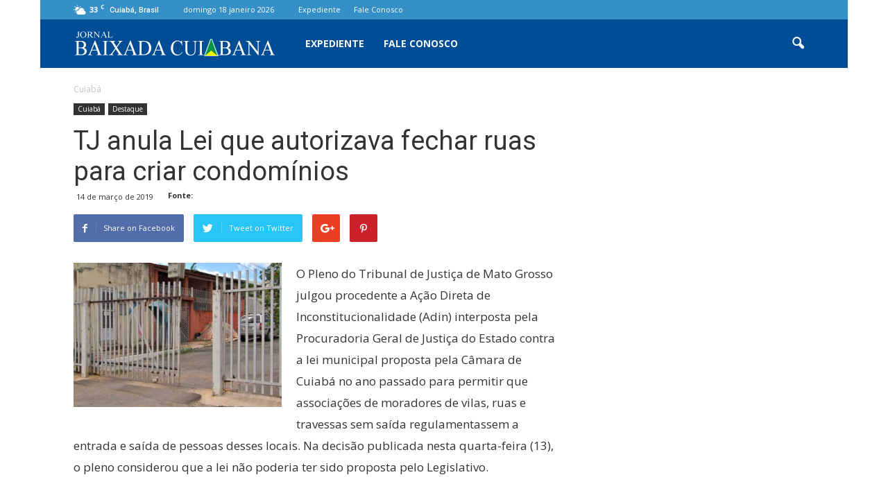

--- FILE ---
content_type: text/html; charset=UTF-8
request_url: https://baixadacuiabana.com.br/wp-admin/admin-ajax.php?td_theme_name=Newspaper&v=7.3
body_size: 23
content:
{"15420":353}